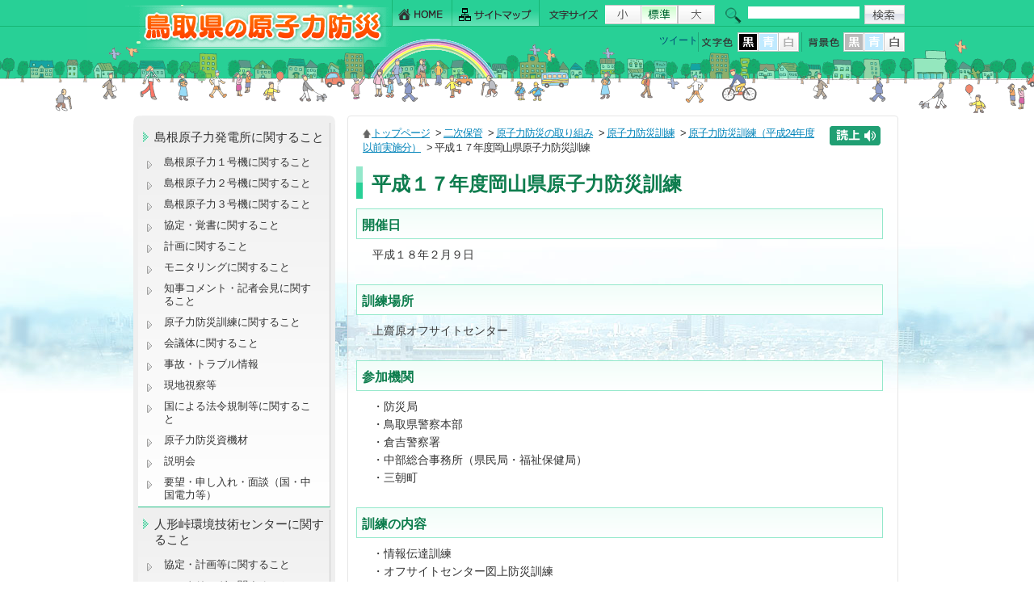

--- FILE ---
content_type: text/html; charset=UTF-8
request_url: https://www.genshiryoku.pref.tottori.jp/index.php?view=5298
body_size: 18000
content:
<!DOCTYPE HTML PUBLIC "-//W3C//DTD HTML 4.01 Transitional//EN" "http://www.w3.org/TR/html4/loose.dtd">
<html lang="ja">
<head>
<meta http-equiv="Content-Type" content="text/html; charset=UTF-8">
<meta http-equiv="Content-Style-Type" content="text/css">
<meta name="keywords" content="鳥取,地域防災,原子力防災,住民避難,モニタリング,人形峠,放射線," />

<meta name="description" content="" /><link rel="INDEX" href="./">
<link href="css/global.css" type="text/css" rel="stylesheet" media="screen,print,tv">
<link href="css/import.css" type="text/css" rel="stylesheet" media="screen,print,tv">

<script type="text/javascript" src="js/common.js"></script>

<script src="js/slide/jquery.min.js"></script>
<script src="js/slide/slides.min.jquery.js"></script>

<style type="text/css">
<!--
body {
	MARGIN:0px;
	PADDING:0px;
}
--> 
</style>

<script type="text/javascript">
<!-- 
$(document).ready(function() {
});
--> 
</script>


<link rel="stylesheet" href="css/lightbox.css" type="text/css" media="screen" />
<title>平成１７年度岡山県原子力防災訓練 ： 鳥取県の原子力防災</title>

<script src="./ReadSpeaker/ReadSpeaker.js?pids=embhl" type="text/javascript"></script>

</head>
<body  marginwidth="0" marginheight="0" id="body">


<!-- ===================↓↓ヘッダー記述 #header↓↓====================== -->

<style>
#cse-search-box input[type="text"] {
    max-width: 138px;
    max-height: 18px;
    border-color: transparent!important;
}
</style>

<div id="header"><div id="header_area"><div id="header_frame">

<h2><a title="鳥取県の原子力防災" href="./" name="TOP" id="TOP"><img src="./img/header_logo.gif" alt="鳥取県の原子力防災" ></a></h2>


<!-- ===↓↓ヘッダー右部↓↓============================================ -->
<div class="header_right">

<!-- ===↓↓ヘッダー右上部 メニュー・フォントサイズ・検索設定↓↓======= -->
<div class="header_right_top">


<!-- ↓↓ヘッダーメニュー↓↓ -->
<div id="header_menu_navi">
<ul>
<li><a class="h_navi h_menu01" title="HOME" href="./"><span>HOME</span></a></li>
<li><a class="h_navi h_menu02" title="サイトマップ" href="./index.php?view=map"><span>サイトマップ</span></a></li>
</ul>
</div><!-- end .header_menu_navi03 -->
<!-- ↑↑ヘッダーメニュー↑↑ -->

<!-- ↓↓フォントサイズ拡大縮小↓↓ -->
<div id="fontsize"><img src="img/font_size01.gif" alt="文字サイズ：" width="70" height="24"><script type="text/javascript"><!--
font_chgbtn();
// --></script></div><!-- end #fontsize -->
<!-- ↑↑フォントサイズ拡大縮小↑↑ -->



<!-- ↓↓Googleサイト内検索↓↓ -->
<div class="search">
<form id="cse-search-box" action="https://www.google.com/cse" style="padding-bottom: 0px; margin: 0px; padding-left: 0px; padding-right: 0px; padding-top: 0px">
<input type="hidden" name="cx" value="001347923647828753109:ea8sj7vh9v0" style="" /><input type="hidden" name="ie" value="UTF-8" sty />
<input size="21" id="header_input" name="q" type="text" /><input class="search_icon" src="img/search_icon.gif" type="image" style="padding-top:0px; margin-left: 6px; vertical-align: top; width:50px; height:24px; margin-right: 0px;" name="sa" alt="検索" value="検索" /></form>
<script type="text/javascript" src="https://www.google.com/cse/brand?form=cse-search-box&lang=ja"></script></div><!-- end .search -->
<!-- ↑↑Googleサイト内検索↑↑ -->



</div><!-- end .header_right_top -->
<!-- ===↑↑ヘッダー右上部 メニュー・フォントサイズ・検索設定↑↑======= -->

<!-- ===↓↓ヘッダー右下部 文字色・背景色・↓↓======= -->
<div class="header_right_bottom">













<!-- ↓↓文字色・背景色↓↓ -->
<div id="fontcolor" ><!--
--><img src="img/font_color.gif" alt="文字色" ><!--
--><a href="/index.php?view=5298&amp;fontcolor=black"><img src="img/black_a.gif" width="26" height="24" alt="文字色：黒"></a><!--
--><a href="/index.php?view=5298&amp;fontcolor=blue"><img src="img/blue_b.gif" width="25" height="24" alt="文字色：青" class="fontcolor_blue"></a><!--
--><a href="/index.php?view=5298&amp;fontcolor=white"><img src="img/white_b.gif" width="25" height="24" alt="文字色：白"></a><!--
-->
<img src="img/bk_color.gif" alt="背景色"><!--
--><a href="/index.php?view=5298&amp;bgcolor=black"><img src="img/black_b.gif" width="26" height="24" alt="背景色：黒"></a><!--
--><a href="/index.php?view=5298&amp;bgcolor=blue"><img src="img/blue_b.gif" width="25" height="24" alt="背景色：青" class="fontcolor_blue"></a><!--
--><a href="/index.php?view=5298&amp;bgcolor=white"><img src="img/white_a.gif" width="25" height="24" alt="背景色：白"></a><!--
--></div><!-- end #fontsize -->
<!-- ↑↑文字色・背景色↑↑ -->



<!-- ↓↓ソーシャルボタン記述↓↓ -->
<div class="social_button" style="width:260px;">

<ul class="">




<li class="s_button_twitter"><!-- start twitter -->
<a href="https://twitter.com/share" class="twitter-share-button" data-lang="ja"  style="vertical-align:text-bottom;">ツイート</a>
<script>!function(d,s,id){var js,fjs=d.getElementsByTagName(s)[0],p=/^https:/.test(d.location)?'http':'https';if(!d.getElementById(id)){js=d.createElement(s);js.id=id;js.src=p+'://platform.twitter.com/widgets.js';fjs.parentNode.insertBefore(js,fjs);}}(document, 'script', 'twitter-wjs');</script>
<!-- end twitter -->
</li>

<li class="s_button_facebook"><!-- start facebook --><div id="fb-root"></div>
<script>(function(d, s, id) {
  var js, fjs = d.getElementsByTagName(s)[0];
  if (d.getElementById(id)) return;
  js = d.createElement(s); js.id = id;
  js.src = "//connect.facebook.net/ja_JP/all.js#xfbml=1";
  fjs.parentNode.insertBefore(js, fjs);
}(document, 'script', 'facebook-jssdk'));</script>
<div class="fb-like" data-href="https://www.genshiryoku.pref.tottori.jp/index.php?view=5298" data-layout="button_count" data-action="like" data-show-faces="false" data-share="false"></div>
<!-- end facebook -->
</li>



</ul></div>
<!-- ↑↑ソーシャルボタン記述↑↑ -->

<!-- ↓↓Google翻訳記述記述↓↓ -->

<div id="google_translate_element" style="width:100px;float:right"></div><script type="text/javascript">
function googleTranslateElementInit() {
  new google.translate.TranslateElement({pageLanguage: 'ja', layout: google.translate.TranslateElement.InlineLayout.SIMPLE}, 'google_translate_element');
}
</script><script type="text/javascript" src="//translate.google.com/translate_a/element.js?cb=googleTranslateElementInit"></script>

<!-- ↑↑Google翻訳記述↑↑ -->


</div><!-- end .header_right_top -->
<!-- ===↑↑ヘッダー右下部 メニュー・フォントサイズ・検索設定↑↑======= -->



</div><!-- end .header_right -->
<!-- ===↑↑ヘッダー右部↑↑============================================ -->






</div><!-- end #header_frame -->
</div><!-- end #header_area -->
</div><!-- end #header -->
<!-- ===================↑↑ヘッダー記述 #header↑↑====================== -->


<!-- ===================↓↓contents↓↓====================== -->
<div class="contents_frame">
<div id="contents">




<!--==============↓↓side記述↓↓==============-->
<div id="side" >

<!-- ↓↓メインメニューここから↓↓ -->
<div class="side_base color"><div id="side01"><ul class="side_menu">
<li class="s_submenu_text"><a href="./index.php?view=10845" class="navi"><span>島根原子力発電所に関すること</span></a><ul class="side_navi_naka"><li><a href="./index.php?view=9139">島根原子力１号機に関すること</a></li><li><a href="./index.php?view=9286">島根原子力２号機に関すること</a></li><li><a href="./index.php?view=9425">島根原子力３号機に関すること</a></li><li><a href="./index.php?view=10558">協定・覚書に関すること</a></li><li><a href="./index.php?view=10560">計画に関すること</a></li><li><a href="./index.php?view=10306">モニタリングに関すること</a></li><li><a href="./index.php?view=8858">知事コメント・記者会見に関すること</a></li><li><a href="./index.php?view=8871">原子力防災訓練に関すること</a></li><li><a href="./index.php?view=8514">会議体に関すること</a></li><li><a href="./index.php?view=10012">事故・トラブル情報&nbsp;&nbsp;</a></li><li><a href="./index.php?view=10074">現地視察等</a></li><li><a href="./index.php?view=10868">国による法令規制等に関すること</a></li><li><a href="./index.php?view=10363">原子力防災資機材</a></li><li><a href="./index.php?view=10625">説明会</a></li><li><a href="./index.php?view=10570">要望・申し入れ・面談（国・中国電力等）</a></li></ul></li><li class="s_submenu_text"><a href="./index.php?view=10846" class="navi"><span>人形峠環境技術センターに関すること</span></a><ul class="side_navi_naka"><li><a href="./index.php?view=10562">協定・計画等に関すること</a></li><li><a href="https://www.genshiryoku.pref.tottori.jp/index.php?view=10306">モニタリングに関すること</a></li><li><a href="./index.php?view=10545">知事コメント</a></li><li><a href="./index.php?view=10568">原子力防災訓練</a></li><li><a href="./index.php?view=10569">国による法令規制等に関すること</a></li><li><a href="./index.php?view=10212">事故・トラブル情報等&nbsp;</a></li><li><a href="./index.php?view=10248">JAEAからの報告・連絡等</a></li><li><a href="https://www.jaea.go.jp/04/zningyo/profile1027.html">ウランと環境研究プラットフォーム（人形峠環境技術センターHP）</a></li></ul></li><li class="s_submenu_text"><a href="./index.php?view=10847" class="navi"><span>その他</span></a><ul class="side_navi_naka"><li><a href="./index.php?view=10498">福島原発事故</a></li><li><a href="./index.php?view=10540">書誌について</a></li><li><a href="./index.php?view=10573">研修・講演会・講座について</a></li><li><a href="./index.php?view=10400">原子力防災アプリ</a></li><li><a href="./index.php?view=10478">情報番組</a></li><li><a href="./index.php?view=10547">知事コメント</a></li><li><a href="./index.php?view=10571">国・事業者等への要望</a></li><li><a href="./index.php?view=8860">原子力防災の取り組み</a></li><li><a href="./index.php?view=10511">リンクページ</a></li><li><a href="./index.php?view=10408">原子力防災に関する基礎知識</a></li><li><a href="./index.php?view=10409">災害用伝言サービス</a></li><li><a href="./index.php?view=10484">安定ヨウ素剤の事前配布について</a></li></ul></li><li class="s_submenu_text"><a href="./index.php?view=5179" class="navi"><span>入札、調達情報</span></a></li></ul></div></div>
<!-- ↑↑メインメニューここまで↑↑ -->




<!-- ↓↓インラインフレームメニューここから↓↓ -->
<div class="sub_menu_inline color"><div class="sub_menu_inline01"><ul class="side_menu">
<li class="s_submenu_text"><a href="http://monitoring.pref.tottori.lg.jp/" class="navi"><span>放射線モニタリング情報（鳥取県）</span></a></li><li class="s_submenu_text"><a href="http://www.houshasen-pref-shimane.jp/page/radiation/radiationMap.html" class="navi"><span>島根県環境放射線データリアルタイム表示（島根県原子力発電所）</span></a></li><li class="s_submenu_text"><a href="http://www.jaea.go.jp/04/zningyo/kankyo/Ftproot/map.html" class="navi"><span>放射線モニタリング情報（人形峠環境技術センター）</span></a></li><li class="s_submenu_text"><a href="http://www.okayama.ecweb.jp/" class="navi"><span>岡山県環境放射線等リアルタイム表示システム（人形峠）</span></a></li><li class="s_submenu_text"><a href="https://www.erms.nsr.go.jp/nra-ramis-webg/" class="navi"><span>放射線モニタリング情報共有・公表システム（原子力規制委員会）</span></a></li></ul></div></div>
<!-- ↑↑インラインフレームメニューここまで↑↑ -->


<ul style=" margin:12px 0px 0px 0px; padding:0px;" class="s_bottom_bunner color"><li class="submenu_icon"><a href="./mailform.php"><img src="/upload/user/icon-00004938-uLg6KG.gif" alt="御意見・お問い合わせはこちら" width="250" height="46"  style="padding:0px; margin:0px;"></a></li></ul>



</div><!-- end #side --><!--==============↑↑side記述↑↑==============-->





<!--==============↓↓main記述↓↓==============-->
<div id="main_naka" class="color">



<!-- ============↓↓パンくず↓↓============ -->
<div id="pan"class="rs_skip"><div id="readspeaker_button1" class="rs_skip" style="width:64px; float:right; margin-left:10px;">
<a rel="nofollow" accesskey="L" href="https://app.readspeaker.com/cgi-bin/rsent?customerid=7312&amp;lang=ja_jp&amp;readid=main_naka&amp;url=" target="_blank" onclick="readpage(this.href, 'xp1'); return false;">
<img style="border-style: none" src="img/yomiage_icon.gif" alt="音声で読み上げる" title="音声で読み上げる"></a>
</div>
<img src="img/home_icon.gif" alt="" width="11" height="13" hspace="0" border="0" align="absmiddle"><a href="./?view=1">トップページ</a>&nbsp;&gt;&nbsp;<a href="./?view=10844">二次保管</a>&nbsp;&gt;&nbsp;<a href="./?view=5194">原子力防災の取り組み</a>&nbsp;&gt;&nbsp;<a href="./?view=5219">原子力防災訓練</a>&nbsp;&gt;&nbsp;<a href="./?view=5268">原子力防災訓練（平成24年度以前実施分）</a>&nbsp;&gt;&nbsp;平成１７年度岡山県原子力防災訓練</div>
<!-- ============↑↑パンくず↑↑============ -->





<!-- ============↓↓本文記述↓↓============ -->
<div id="xp1" class="rs_preserve" style="margin-left:16px; margin-bottom:6px;"></div>


<!--タイトル-->
<h1 class="title">平成１７年度岡山県原子力防災訓練</h1>
<!--ここまでタイトル-->





<!-- サブタイトル -->
<h2 class="title">開催日</h2>





<!-- 本文 -->

<!-- 画像 -->

<!-- 本文 -->
<div class="honbun">平成１８年２月９日</div>
<!-- 画像 (float後処理) -->

<!-- 添付ファイル -->
<div style="margin:0px; padding:0px;"><img src="img/space.gif" height="1" width="95%" border="0"></div><br>

<!-- サブタイトル -->
<h2 class="title">訓練場所</h2>





<!-- 本文 -->

<!-- 画像 -->

<!-- 本文 -->
<div class="honbun">上齋原オフサイトセンター</div>
<!-- 画像 (float後処理) -->

<!-- 添付ファイル -->
<div style="margin:0px; padding:0px;"><img src="img/space.gif" height="1" width="95%" border="0"></div><br>

<!-- サブタイトル -->
<h2 class="title">参加機関</h2>





<!-- 本文 -->

<!-- 画像 -->

<!-- 本文 -->
<div class="honbun">・防災局<br />
・鳥取県警察本部<br />
・倉吉警察署<br />
・中部総合事務所（県民局・福祉保健局）<br />
・三朝町</div>
<!-- 画像 (float後処理) -->

<!-- 添付ファイル -->
<div style="margin:0px; padding:0px;"><img src="img/space.gif" height="1" width="95%" border="0"></div><br>

<!-- サブタイトル -->
<h2 class="title">訓練の内容</h2>





<!-- 本文 -->

<!-- 画像 -->

<!-- 本文 -->
<div class="honbun">・情報伝達訓練<br />
・オフサイトセンター図上防災訓練<br />
（原子力安全基盤機構のオフサイトセンター運営研修と兼ねて実施）</div>
<!-- 画像 (float後処理) -->

<!-- 添付ファイル -->
<div style="margin:0px; padding:0px;"><img src="img/space.gif" height="1" width="95%" border="0"></div><br>

<!-- サブタイトル -->
<h2 class="title">備考</h2>





<!-- 本文 -->

<!-- 画像 -->

<!-- 本文 -->
<div class="honbun">岡山県防災会議主催</div>
<!-- 画像 (float後処理) -->

<!-- 添付ファイル -->
<div style="margin:0px; padding:0px;"><img src="img/space.gif" height="1" width="95%" border="0"></div><br>





<!-- ============↑↑本文記述↑↑============ -->


<!-- もどるリンク -->
<div class="back"><a href="javascript:history.back();">もどる&nbsp;</a></div>
<!-- もどるリンク -->

<br><br>


</div><!-- end #main -->
<!--==============↑↑main記述↑↑==============-->




<br clear="all" class="clear01">

</div><!-- end #contents -->
</div><!-- end .contents_frame -->
<!--==============↑↑content記述↑↑==============-->



<br clear="all" class="clear01">&nbsp;
<!--==============↓↓footer記述↓↓==============-->
<div class="footer">


<div class="footer_link"><a href="#header"><img src="img/footer_link.gif" alt="このページのトップへ" width="160" height="30" hspace="0" vspace="0" border="0"></a></div>

<div class="footer_main color">

<div class="footer_logo"><img src="img/footer_logo.png" alt="鳥取県危機管理部 原子力安全対策課　鳥取県の原子力防災" width="273" height="61" hspace="0" vspace="0" border="0"></div>

<div class="footer_address">〒680-8570 鳥取県鳥取市東町1丁目271番地<br />
電話：0857-26-7974 ファクシミリ：0857-26-8805<br />
E-mail <a href="mailto:genshiryoku-anzen@pref.tottori.lg.jp">genshiryoku-anzen@pref.tottori.lg.jp</a></div><!-- end .footer_address -->



</div><!-- end .footer_main -->


</div><!-- end .footer -->

<div class="footer_copyright"><div class="footer_copyright01">Copyright (C) 鳥取県原子力 .All Rights Reserved.</div></div><!-- end .footer_copyright -->
<!-- Global site tag (gtag.js) - Google Analytics -->
<script async src="https://www.googletagmanager.com/gtag/js?id=G-FNXJM0MW63"></script>
<script>
  window.dataLayer = window.dataLayer || [];
  function gtag(){dataLayer.push(arguments);}
  gtag('js', new Date());

  gtag('config', 'UA-50957924-1');
  gtag('config', 'G-FNXJM0MW63');
</script>
<!--==============↑↑footer記述↑↑==============-->


</body>
</html>